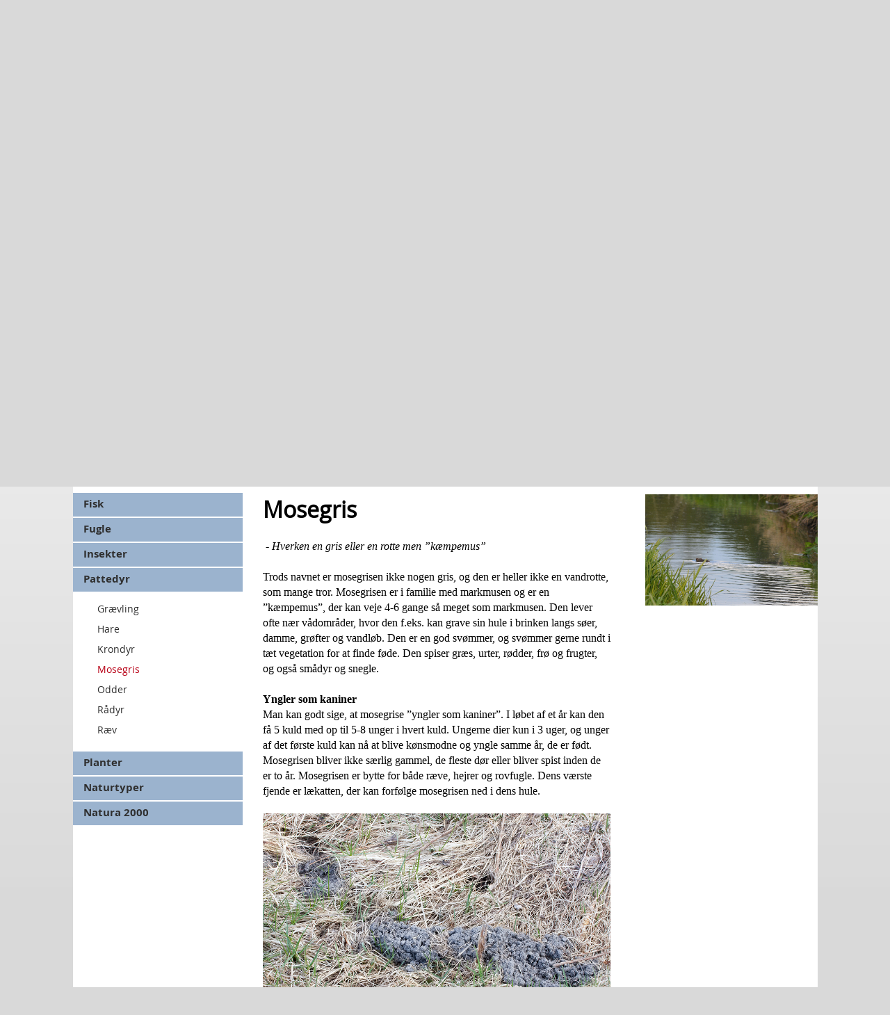

--- FILE ---
content_type: text/html; charset=utf-8
request_url: http://kongeaastien.dk/da/content/mosegris
body_size: 45377
content:
<!DOCTYPE html> 
<html lang="da">

<head profile="http://www.w3.org/1999/xhtml/vocab">
  <meta http-equiv="Content-Type" content="text/html; charset=utf-8" />
<meta name="Generator" content="Drupal 7 (http://drupal.org)" />
<link rel="canonical" href="/da/content/mosegris" />
<link rel="shortlink" href="/da/node/498" />
<link rel="shortcut icon" href="http://kongeaastien.dk/sites/default/files/favicon.png" type="image/png" />
  <title>Mosegris | Kongeåen</title>

  <style type="text/css" media="all">
@import url("http://kongeaastien.dk/modules/system/system.base.css?qhivoh");
@import url("http://kongeaastien.dk/modules/system/system.menus.css?qhivoh");
@import url("http://kongeaastien.dk/modules/system/system.messages.css?qhivoh");
@import url("http://kongeaastien.dk/modules/system/system.theme.css?qhivoh");
</style>
<style type="text/css" media="all">
@import url("http://kongeaastien.dk/sites/all/modules/views_slideshow/views_slideshow.css?qhivoh");
</style>
<style type="text/css" media="all">
@import url("http://kongeaastien.dk/modules/comment/comment.css?qhivoh");
@import url("http://kongeaastien.dk/modules/field/theme/field.css?qhivoh");
@import url("http://kongeaastien.dk/modules/node/node.css?qhivoh");
@import url("http://kongeaastien.dk/modules/search/search.css?qhivoh");
@import url("http://kongeaastien.dk/modules/user/user.css?qhivoh");
@import url("http://kongeaastien.dk/sites/all/modules/views/css/views.css?qhivoh");
</style>
<style type="text/css" media="all">
@import url("http://kongeaastien.dk/sites/all/modules/ctools/css/ctools.css?qhivoh");
@import url("http://kongeaastien.dk/sites/all/libraries/leaflet/leaflet.css?qhivoh");
</style>
<style type="text/css" media="all">
@import url("http://kongeaastien.dk/modules/locale/locale.css?qhivoh");
@import url("http://kongeaastien.dk/sites/all/modules/views_slideshow/views_slideshow_controls_text.css?qhivoh");
@import url("http://kongeaastien.dk/sites/all/modules/leaflet/leaflet_extras.css?qhivoh");
@import url("http://kongeaastien.dk/sites/all/modules/views_slideshow/contrib/views_slideshow_cycle/views_slideshow_cycle.css?qhivoh");
</style>
<style type="text/css" media="screen">
@import url("http://kongeaastien.dk/sites/all/themes/main/style/normalize.css?qhivoh");
@import url("http://kongeaastien.dk/sites/all/themes/main/style/main.css?qhivoh");
</style>
  <script type="text/javascript" src="//ajax.googleapis.com/ajax/libs/jquery/1.7.2/jquery.min.js"></script>
<script type="text/javascript">
<!--//--><![CDATA[//><!--
window.jQuery || document.write("<script src='/sites/all/modules/jquery_update/replace/jquery/1.7/jquery.min.js'>\x3C/script>")
//--><!]]>
</script>
<script type="text/javascript" src="http://kongeaastien.dk/misc/jquery-extend-3.4.0.js?v=1.7.2"></script>
<script type="text/javascript" src="http://kongeaastien.dk/misc/jquery-html-prefilter-3.5.0-backport.js?v=1.7.2"></script>
<script type="text/javascript" src="http://kongeaastien.dk/misc/jquery.once.js?v=1.2"></script>
<script type="text/javascript" src="http://kongeaastien.dk/misc/drupal.js?qhivoh"></script>
<script type="text/javascript" src="http://kongeaastien.dk/sites/all/modules/views_slideshow/js/views_slideshow.js?v=1.0"></script>
<script type="text/javascript">
<!--//--><![CDATA[//><!--
L_ROOT_URL = "/sites/all/libraries/leaflet/";
//--><!]]>
</script>
<script type="text/javascript" src="http://kongeaastien.dk/sites/all/libraries/leaflet/leaflet.js?qhivoh"></script>
<script type="text/javascript" src="http://kongeaastien.dk/sites/default/files/languages/da_V_qRGq0CyGLOpE10b3tyhI5WiiROAYyTcef8JDL761k.js?qhivoh"></script>
<script type="text/javascript" src="http://kongeaastien.dk/sites/all/modules/leaflet/leaflet.drupal.js?qhivoh"></script>
<script type="text/javascript">
<!--//--><![CDATA[//><!--
L.Icon.Default.imagePath = "/sites/all/libraries/leaflet/images/";
//--><!]]>
</script>
<script type="text/javascript" src="http://kongeaastien.dk/sites/all/modules/google_analytics/googleanalytics.js?qhivoh"></script>
<script type="text/javascript">
<!--//--><![CDATA[//><!--
(function(i,s,o,g,r,a,m){i["GoogleAnalyticsObject"]=r;i[r]=i[r]||function(){(i[r].q=i[r].q||[]).push(arguments)},i[r].l=1*new Date();a=s.createElement(o),m=s.getElementsByTagName(o)[0];a.async=1;a.src=g;m.parentNode.insertBefore(a,m)})(window,document,"script","https://www.google-analytics.com/analytics.js","ga");ga("create", "UA-47868931-1", {"cookieDomain":"auto"});ga("send", "pageview");
//--><!]]>
</script>
<script type="text/javascript" src="http://kongeaastien.dk/sites/all/modules/views_slideshow/contrib/views_slideshow_cycle/js/views_slideshow_cycle.js?qhivoh"></script>
<script type="text/javascript" src="http://kongeaastien.dk/sites/all/libraries/jquery.cycle/jquery.cycle.all.min.js?qhivoh"></script>
<script type="text/javascript" src="http://kongeaastien.dk/sites/all/modules/leaflet_more_maps/leaflet_more_maps.js?qhivoh"></script>
<script type="text/javascript" src="http://kongeaastien.dk/sites/all/themes/main/js/main.js?qhivoh"></script>
<script type="text/javascript" src="http://kongeaastien.dk/sites/all/themes/main/js/modernizr.js?qhivoh"></script>
<script type="text/javascript">
<!--//--><![CDATA[//><!--
jQuery.extend(Drupal.settings, {"basePath":"\/","pathPrefix":"da\/","ajaxPageState":{"theme":"main","theme_token":"wWUs4E4eQM7rPD4Ibne4rReSD0QIunxBnb7iPEmAZlg","js":{"\/\/ajax.googleapis.com\/ajax\/libs\/jquery\/1.7.2\/jquery.min.js":1,"0":1,"misc\/jquery-extend-3.4.0.js":1,"misc\/jquery-html-prefilter-3.5.0-backport.js":1,"misc\/jquery.once.js":1,"misc\/drupal.js":1,"sites\/all\/modules\/views_slideshow\/js\/views_slideshow.js":1,"1":1,"sites\/all\/libraries\/leaflet\/leaflet.js":1,"public:\/\/languages\/da_V_qRGq0CyGLOpE10b3tyhI5WiiROAYyTcef8JDL761k.js":1,"sites\/all\/modules\/leaflet\/leaflet.drupal.js":1,"2":1,"sites\/all\/modules\/google_analytics\/googleanalytics.js":1,"3":1,"sites\/all\/modules\/views_slideshow\/contrib\/views_slideshow_cycle\/js\/views_slideshow_cycle.js":1,"sites\/all\/libraries\/jquery.cycle\/jquery.cycle.all.min.js":1,"sites\/all\/modules\/leaflet_more_maps\/leaflet_more_maps.js":1,"sites\/all\/themes\/main\/js\/main.js":1,"sites\/all\/themes\/main\/js\/modernizr.js":1},"css":{"modules\/system\/system.base.css":1,"modules\/system\/system.menus.css":1,"modules\/system\/system.messages.css":1,"modules\/system\/system.theme.css":1,"sites\/all\/modules\/views_slideshow\/views_slideshow.css":1,"modules\/comment\/comment.css":1,"modules\/field\/theme\/field.css":1,"modules\/node\/node.css":1,"modules\/search\/search.css":1,"modules\/user\/user.css":1,"sites\/all\/modules\/views\/css\/views.css":1,"sites\/all\/modules\/ctools\/css\/ctools.css":1,"sites\/all\/libraries\/leaflet\/leaflet.css":1,"sites\/all\/libraries\/leaflet\/leaflet.ie.css":1,"modules\/locale\/locale.css":1,"sites\/all\/modules\/views_slideshow\/views_slideshow_controls_text.css":1,"sites\/all\/modules\/leaflet\/leaflet_extras.css":1,"sites\/all\/modules\/views_slideshow\/contrib\/views_slideshow_cycle\/views_slideshow_cycle.css":1,"sites\/all\/themes\/main\/style\/normalize.css":1,"sites\/all\/themes\/main\/style\/fonts\/opensans_bold_macroman\/stylesheet.css":1,"sites\/all\/themes\/main\/style\/fonts\/opensans_bolditalic_macroman\/stylesheet.css":1,"sites\/all\/themes\/main\/style\/fonts\/opensans_italic_macroman\/stylesheet.css":1,"sites\/all\/themes\/main\/style\/fonts\/opensans_regular_macroman\/stylesheet.css":1,"sites\/all\/themes\/main\/style\/main.css":1}},"viewsSlideshow":{"_newsbox-block_1":{"methods":{"goToSlide":["viewsSlideshowPager","viewsSlideshowSlideCounter","viewsSlideshowCycle"],"nextSlide":["viewsSlideshowPager","viewsSlideshowSlideCounter","viewsSlideshowCycle"],"pause":["viewsSlideshowControls","viewsSlideshowCycle"],"play":["viewsSlideshowControls","viewsSlideshowCycle"],"previousSlide":["viewsSlideshowPager","viewsSlideshowSlideCounter","viewsSlideshowCycle"],"transitionBegin":["viewsSlideshowPager","viewsSlideshowSlideCounter"],"transitionEnd":[]},"paused":0},"forside_slideshow-block_1":{"methods":{"goToSlide":["viewsSlideshowPager","viewsSlideshowSlideCounter","viewsSlideshowCycle"],"nextSlide":["viewsSlideshowPager","viewsSlideshowSlideCounter","viewsSlideshowCycle"],"pause":["viewsSlideshowControls","viewsSlideshowCycle"],"play":["viewsSlideshowControls","viewsSlideshowCycle"],"previousSlide":["viewsSlideshowPager","viewsSlideshowSlideCounter","viewsSlideshowCycle"],"transitionBegin":["viewsSlideshowPager","viewsSlideshowSlideCounter"],"transitionEnd":[]},"paused":0},"_newsbox-block_2":{"methods":{"goToSlide":["viewsSlideshowPager","viewsSlideshowSlideCounter","viewsSlideshowCycle"],"nextSlide":["viewsSlideshowPager","viewsSlideshowSlideCounter","viewsSlideshowCycle"],"pause":["viewsSlideshowControls","viewsSlideshowCycle"],"play":["viewsSlideshowControls","viewsSlideshowCycle"],"previousSlide":["viewsSlideshowPager","viewsSlideshowSlideCounter","viewsSlideshowCycle"],"transitionBegin":["viewsSlideshowPager","viewsSlideshowSlideCounter"],"transitionEnd":[]},"paused":0},"forside_slideshow-block_2":{"methods":{"goToSlide":["viewsSlideshowPager","viewsSlideshowSlideCounter","viewsSlideshowCycle"],"nextSlide":["viewsSlideshowPager","viewsSlideshowSlideCounter","viewsSlideshowCycle"],"pause":["viewsSlideshowControls","viewsSlideshowCycle"],"play":["viewsSlideshowControls","viewsSlideshowCycle"],"previousSlide":["viewsSlideshowPager","viewsSlideshowSlideCounter","viewsSlideshowCycle"],"transitionBegin":["viewsSlideshowPager","viewsSlideshowSlideCounter"],"transitionEnd":[]},"paused":0}},"viewsSlideshowControls":{"_newsbox-block_1":{"top":{"type":"viewsSlideshowControlsText"}},"_newsbox-block_2":{"top":{"type":"viewsSlideshowControlsText"}}},"viewsSlideshowCycle":{"#views_slideshow_cycle_main__newsbox-block_1":{"num_divs":3,"id_prefix":"#views_slideshow_cycle_main_","div_prefix":"#views_slideshow_cycle_div_","vss_id":"_newsbox-block_1","effect":"fade","transition_advanced":0,"timeout":5000,"speed":700,"delay":0,"sync":1,"random":0,"pause":1,"pause_on_click":0,"play_on_hover":0,"action_advanced":0,"start_paused":0,"remember_slide":0,"remember_slide_days":1,"pause_in_middle":0,"pause_when_hidden":0,"pause_when_hidden_type":"full","amount_allowed_visible":"","nowrap":0,"pause_after_slideshow":0,"fixed_height":1,"items_per_slide":1,"wait_for_image_load":1,"wait_for_image_load_timeout":3000,"cleartype":0,"cleartypenobg":0,"advanced_options":"{}"},"#views_slideshow_cycle_main_forside_slideshow-block_1":{"num_divs":3,"id_prefix":"#views_slideshow_cycle_main_","div_prefix":"#views_slideshow_cycle_div_","vss_id":"forside_slideshow-block_1","effect":"fade","transition_advanced":0,"timeout":5000,"speed":700,"delay":0,"sync":1,"random":0,"pause":1,"pause_on_click":0,"play_on_hover":0,"action_advanced":0,"start_paused":0,"remember_slide":0,"remember_slide_days":1,"pause_in_middle":0,"pause_when_hidden":0,"pause_when_hidden_type":"full","amount_allowed_visible":"","nowrap":0,"pause_after_slideshow":0,"fixed_height":1,"items_per_slide":1,"wait_for_image_load":1,"wait_for_image_load_timeout":3000,"cleartype":true,"cleartypenobg":false,"advanced_options":"{}"},"#views_slideshow_cycle_main__newsbox-block_2":{"num_divs":3,"id_prefix":"#views_slideshow_cycle_main_","div_prefix":"#views_slideshow_cycle_div_","vss_id":"_newsbox-block_2","effect":"fade","transition_advanced":0,"timeout":5000,"speed":700,"delay":0,"sync":1,"random":0,"pause":1,"pause_on_click":0,"play_on_hover":0,"action_advanced":0,"start_paused":0,"remember_slide":0,"remember_slide_days":1,"pause_in_middle":0,"pause_when_hidden":0,"pause_when_hidden_type":"full","amount_allowed_visible":"","nowrap":0,"pause_after_slideshow":0,"fixed_height":1,"items_per_slide":1,"wait_for_image_load":1,"wait_for_image_load_timeout":3000,"cleartype":0,"cleartypenobg":0,"advanced_options":"{}"},"#views_slideshow_cycle_main_forside_slideshow-block_2":{"num_divs":3,"id_prefix":"#views_slideshow_cycle_main_","div_prefix":"#views_slideshow_cycle_div_","vss_id":"forside_slideshow-block_2","effect":"fade","transition_advanced":0,"timeout":5000,"speed":700,"delay":0,"sync":1,"random":0,"pause":1,"pause_on_click":0,"play_on_hover":0,"action_advanced":0,"start_paused":0,"remember_slide":0,"remember_slide_days":1,"pause_in_middle":0,"pause_when_hidden":0,"pause_when_hidden_type":"full","amount_allowed_visible":"","nowrap":0,"pause_after_slideshow":0,"fixed_height":1,"items_per_slide":1,"wait_for_image_load":1,"wait_for_image_load_timeout":3000,"cleartype":true,"cleartypenobg":false,"advanced_options":"{}"}},"leaflet":[{"mapId":"leaflet-map-1394303108","map":{"label":"Google high-res road \u0026 terrain (zoom 0..21)","description":"Google road \u0026 terrain layers, with high-res (Retina) support","settings":{"layerControl":true,"maxZoom":18,"attributionControl":true,"closePopupOnClick":true,"doubleClickZoom":true,"dragging":true,"fadeAnimation":true,"minZoom":0,"scrollWheelZoom":1,"touchZoom":true,"trackResize":true,"zoomAnimation":true,"zoomControl":true},"layers":{"roadmap":{"type":"google","urlTemplate":"\/\/mt{s}.googleapis.com\/vt?x={x}\u0026y={y}\u0026z={z}","options":{"attribution":"Map data \u0026copy; \u003Ca target=\u0022attr\u0022 href=\u0022http:\/\/googlemaps.com\u0022\u003EGoogle\u003C\/a\u003E","detectRetina":true,"subdomains":[0,1,2,3]}},"terrain":{"type":"google","urlTemplate":"\/\/mt{s}.googleapis.com\/vt?lyrs=t,r\u0026x={x}\u0026y={y}\u0026z={z}","options":{"attribution":"Map data \u0026copy; \u003Ca target=\u0022attr\u0022 href=\u0022http:\/\/googlemaps.com\u0022\u003EGoogle\u003C\/a\u003E","detectRetina":true,"subdomains":[0,1,2,3]}}}},"features":[{"type":"point","lat":55.396377,"lon":8.743449,"popup":"\u003Ca href=\u0022\/da\/content\/infostander-gredstedbro\u0022\u003EInfostander Gredstedbro\u003C\/a\u003E\u003Cp\u003EGredstedbro\u003C\/p\u003E\u003Cp\u003EDigital infostander med gratis wi-fi.\u003C\/p\u003E","label":"Infostander Gredstedbro","icon":{"iconType":"marker","iconUrl":"\/sites\/all\/libraries\/leaflet\/images\/marker-icon.png","shadowUrl":"","iconSize":{"x":"22","y":"22"},"iconAnchor":{"x":"","y":""},"shadowAnchor":{"x":"","y":""},"popupAnchor":{"x":"10","y":"0"},"iconImageStyle":"","htmlClass":""}},{"type":"point","lat":55.394773,"lon":8.712592,"popup":"\u003Ca href=\u0022\/da\/content\/infostander-vilslev\u0022\u003EInfostander Vilslev\u003C\/a\u003E\u003Cp\u003EShelterpladsen i Vilslev, Konge\u00e5dal 20B\u003C\/p\u003E\u003Cp\u003EInfopunkt med parkering, shelters, gratis wi-fi.\u003C\/p\u003E","label":"Infostander Vilslev","icon":{"iconType":"marker","iconUrl":"\/sites\/all\/libraries\/leaflet\/images\/marker-icon.png","shadowUrl":"","iconSize":{"x":"22","y":"22"},"iconAnchor":{"x":"","y":""},"shadowAnchor":{"x":"","y":""},"popupAnchor":{"x":"10","y":"0"},"iconImageStyle":"","htmlClass":""}},{"type":"point","lat":55.442121,"lon":9.136504,"popup":"\u003Ca href=\u0022\/da\/content\/infostander-skodborghus\u0022\u003EInfostander Skodborghus\u003C\/a\u003E\u003Cp\u003ESkodborghus\u003C\/p\u003E\u003Cp\u003EInfopunkt med parkering, gratis wi-fi.\u003C\/p\u003E","label":"Infostander Skodborghus","icon":{"iconType":"marker","iconUrl":"\/sites\/all\/libraries\/leaflet\/images\/marker-icon.png","shadowUrl":"","iconSize":{"x":"22","y":"22"},"iconAnchor":{"x":"","y":""},"shadowAnchor":{"x":"","y":""},"popupAnchor":{"x":"10","y":"0"},"iconImageStyle":"","htmlClass":""}},{"type":"point","lat":55.408312,"lon":8.885315,"popup":"\u003Ca href=\u0022\/da\/content\/infostander-villeb%C3%B8l\u0022\u003EInfostander Villeb\u00f8l\u003C\/a\u003E\u003Cp\u003EVilleb\u00f8l\u003C\/p\u003E\u003Cp\u003EInfopunkt med parkering, bord\/b\u00e6nkes\u00e6t, gratis wi-fi.\u003C\/p\u003E","label":"Infostander Villeb\u00f8l","icon":{"iconType":"marker","iconUrl":"\/sites\/all\/libraries\/leaflet\/images\/marker-icon.png","shadowUrl":"","iconSize":{"x":"22","y":"22"},"iconAnchor":{"x":"","y":""},"shadowAnchor":{"x":"","y":""},"popupAnchor":{"x":"10","y":"0"},"iconImageStyle":"","htmlClass":""}},{"type":"point","lat":55.440939,"lon":8.99879,"popup":"\u003Ca href=\u0022\/da\/content\/infostander-foldingbro\u0022\u003EInfostander Foldingbro\u003C\/a\u003E\u003Cp\u003E\u003Cspan dir=\u0022ltr\u0022\u003E\u003Cspan style=\u0022color: black; font-family: Calibri, Arial, Helvetica, sans-serif; font-size: medium;\u0022\u003E\u003Cspan style=\u0022font-size: 12pt;\u0022\u003E\u003Cspan style=\u0022color: #282828;\u0022\u003E\u003Cspan style=\u0022color: black; font-family: Tahoma, Geneva, sans-serif; font-size: small;\u0022\u003E\u003Cspan style=\u0022font-size: 10pt;\u0022\u003EFoldingbro, overfor Konge\u00e5kroen.\u003C\/span\u003E\u003C\/span\u003E\u003C\/span\u003E\u003C\/span\u003E\u003C\/span\u003E\u003C\/span\u003E\u003C\/p\u003E\u003Cp\u003E\u003Cspan dir=\u0022ltr\u0022\u003E\u003Cspan style=\u0022color: black; font-family: Calibri, Arial, Helvetica, sans-serif; font-size: medium;\u0022\u003E\u003Cspan style=\u0022font-size: 12pt;\u0022\u003E\u003Cspan style=\u0022color: #282828;\u0022\u003E\u003Cspan style=\u0022color: black; font-family: Tahoma, Geneva, sans-serif; font-size: small;\u0022\u003E\u003Cspan style=\u0022font-size: 10pt;\u0022\u003EDigital infostander.\u0026nbsp;Gratis wi-fi.\u0026nbsp;\u003C\/span\u003E\u003C\/span\u003E\u003C\/span\u003E\u003C\/span\u003E\u003C\/span\u003E\u003C\/span\u003E\u003C\/p\u003E","label":"Infostander Foldingbro","icon":{"iconType":"marker","iconUrl":"\/sites\/all\/libraries\/leaflet\/images\/marker-icon.png","shadowUrl":"","iconSize":{"x":"22","y":"22"},"iconAnchor":{"x":"","y":""},"shadowAnchor":{"x":"","y":""},"popupAnchor":{"x":"10","y":"0"},"iconImageStyle":"","htmlClass":""}},{"type":"point","lat":55.434701,"lon":9.109328,"popup":"\u003Ca href=\u0022\/da\/content\/infostander-frihedsbroen\u0022\u003EInfostander Frihedsbroen\u003C\/a\u003E\u003Cp\u003E\u003Cspan dir=\u0022ltr\u0022\u003E\u003Cspan style=\u0022color: black; font-family: Calibri, Arial, Helvetica, sans-serif; font-size: medium;\u0022\u003E\u003Cspan style=\u0022font-size: 12pt;\u0022\u003E\u003Cspan style=\u0022color: #282828;\u0022\u003E\u003Cspan style=\u0022color: black; font-family: Tahoma, Geneva, sans-serif; font-size: small;\u0022\u003E\u003Cspan style=\u0022font-size: 10pt;\u0022\u003EFrihedsbroen \u003C\/span\u003E\u003C\/span\u003E\u003C\/span\u003E\u003C\/span\u003E\u003C\/span\u003E\u003C\/span\u003E\u003C\/p\u003E\u003Cp\u003E\u003Cspan dir=\u0022ltr\u0022\u003E\u003Cspan style=\u0022color: black; font-family: Calibri, Arial, Helvetica, sans-serif; font-size: medium;\u0022\u003E\u003Cspan style=\u0022font-size: 12pt;\u0022\u003E\u003Cspan style=\u0022color: #282828;\u0022\u003E\u003Cspan style=\u0022color: black; font-family: Tahoma, Geneva, sans-serif; font-size: small;\u0022\u003E\u003Cspan style=\u0022font-size: 10pt;\u0022\u003EInfopunkt med parkering,\u0026nbsp;gratis wifi, shelters og bord\/b\u00e6nkes\u00e6t\u003C\/span\u003E\u003C\/span\u003E\u003C\/span\u003E\u003C\/span\u003E\u003C\/span\u003E\u003C\/span\u003E\u003C\/p\u003E","label":"Infostander Frihedsbroen","icon":{"iconType":"marker","iconUrl":"\/sites\/all\/libraries\/leaflet\/images\/marker-icon.png","shadowUrl":"","iconSize":{"x":"22","y":"22"},"iconAnchor":{"x":"","y":""},"shadowAnchor":{"x":"","y":""},"popupAnchor":{"x":"10","y":"0"},"iconImageStyle":"","htmlClass":""}}]},{"mapId":"leaflet-map--2-1604777322","map":{"label":"Google high-res road \u0026 terrain (zoom 0..21)","description":"Google road \u0026 terrain layers, with high-res (Retina) support","settings":{"layerControl":true,"maxZoom":18,"attributionControl":true,"closePopupOnClick":true,"doubleClickZoom":true,"dragging":true,"fadeAnimation":true,"minZoom":0,"scrollWheelZoom":1,"touchZoom":true,"trackResize":true,"zoomAnimation":true,"zoomControl":true},"layers":{"roadmap":{"type":"google","urlTemplate":"\/\/mt{s}.googleapis.com\/vt?x={x}\u0026y={y}\u0026z={z}","options":{"attribution":"Map data \u0026copy; \u003Ca target=\u0022attr\u0022 href=\u0022http:\/\/googlemaps.com\u0022\u003EGoogle\u003C\/a\u003E","detectRetina":true,"subdomains":[0,1,2,3]}},"terrain":{"type":"google","urlTemplate":"\/\/mt{s}.googleapis.com\/vt?lyrs=t,r\u0026x={x}\u0026y={y}\u0026z={z}","options":{"attribution":"Map data \u0026copy; \u003Ca target=\u0022attr\u0022 href=\u0022http:\/\/googlemaps.com\u0022\u003EGoogle\u003C\/a\u003E","detectRetina":true,"subdomains":[0,1,2,3]}}}},"features":[{"type":"point","lat":55.396377,"lon":8.743449,"popup":"\u003Ca href=\u0022\/da\/content\/infostander-gredstedbro\u0022\u003EInfostander Gredstedbro\u003C\/a\u003E\u003Cp\u003EGredstedbro\u003C\/p\u003E\u003Cp\u003EDigital infostander med gratis wi-fi.\u003C\/p\u003E","label":"Infostander Gredstedbro","icon":{"iconType":"marker","iconUrl":"\/sites\/all\/libraries\/leaflet\/images\/marker-icon.png","shadowUrl":"","iconSize":{"x":"22","y":"22"},"iconAnchor":{"x":"","y":""},"shadowAnchor":{"x":"","y":""},"popupAnchor":{"x":"10","y":"0"},"iconImageStyle":"","htmlClass":""}},{"type":"point","lat":55.394773,"lon":8.712592,"popup":"\u003Ca href=\u0022\/da\/content\/infostander-vilslev\u0022\u003EInfostander Vilslev\u003C\/a\u003E\u003Cp\u003EShelterpladsen i Vilslev, Konge\u00e5dal 20B\u003C\/p\u003E\u003Cp\u003EInfopunkt med parkering, shelters, gratis wi-fi.\u003C\/p\u003E","label":"Infostander Vilslev","icon":{"iconType":"marker","iconUrl":"\/sites\/all\/libraries\/leaflet\/images\/marker-icon.png","shadowUrl":"","iconSize":{"x":"22","y":"22"},"iconAnchor":{"x":"","y":""},"shadowAnchor":{"x":"","y":""},"popupAnchor":{"x":"10","y":"0"},"iconImageStyle":"","htmlClass":""}},{"type":"point","lat":55.442121,"lon":9.136504,"popup":"\u003Ca href=\u0022\/da\/content\/infostander-skodborghus\u0022\u003EInfostander Skodborghus\u003C\/a\u003E\u003Cp\u003ESkodborghus\u003C\/p\u003E\u003Cp\u003EInfopunkt med parkering, gratis wi-fi.\u003C\/p\u003E","label":"Infostander Skodborghus","icon":{"iconType":"marker","iconUrl":"\/sites\/all\/libraries\/leaflet\/images\/marker-icon.png","shadowUrl":"","iconSize":{"x":"22","y":"22"},"iconAnchor":{"x":"","y":""},"shadowAnchor":{"x":"","y":""},"popupAnchor":{"x":"10","y":"0"},"iconImageStyle":"","htmlClass":""}},{"type":"point","lat":55.408312,"lon":8.885315,"popup":"\u003Ca href=\u0022\/da\/content\/infostander-villeb%C3%B8l\u0022\u003EInfostander Villeb\u00f8l\u003C\/a\u003E\u003Cp\u003EVilleb\u00f8l\u003C\/p\u003E\u003Cp\u003EInfopunkt med parkering, bord\/b\u00e6nkes\u00e6t, gratis wi-fi.\u003C\/p\u003E","label":"Infostander Villeb\u00f8l","icon":{"iconType":"marker","iconUrl":"\/sites\/all\/libraries\/leaflet\/images\/marker-icon.png","shadowUrl":"","iconSize":{"x":"22","y":"22"},"iconAnchor":{"x":"","y":""},"shadowAnchor":{"x":"","y":""},"popupAnchor":{"x":"10","y":"0"},"iconImageStyle":"","htmlClass":""}},{"type":"point","lat":55.440939,"lon":8.99879,"popup":"\u003Ca href=\u0022\/da\/content\/infostander-foldingbro\u0022\u003EInfostander Foldingbro\u003C\/a\u003E\u003Cp\u003E\u003Cspan dir=\u0022ltr\u0022\u003E\u003Cspan style=\u0022color: black; font-family: Calibri, Arial, Helvetica, sans-serif; font-size: medium;\u0022\u003E\u003Cspan style=\u0022font-size: 12pt;\u0022\u003E\u003Cspan style=\u0022color: #282828;\u0022\u003E\u003Cspan style=\u0022color: black; font-family: Tahoma, Geneva, sans-serif; font-size: small;\u0022\u003E\u003Cspan style=\u0022font-size: 10pt;\u0022\u003EFoldingbro, overfor Konge\u00e5kroen.\u003C\/span\u003E\u003C\/span\u003E\u003C\/span\u003E\u003C\/span\u003E\u003C\/span\u003E\u003C\/span\u003E\u003C\/p\u003E\u003Cp\u003E\u003Cspan dir=\u0022ltr\u0022\u003E\u003Cspan style=\u0022color: black; font-family: Calibri, Arial, Helvetica, sans-serif; font-size: medium;\u0022\u003E\u003Cspan style=\u0022font-size: 12pt;\u0022\u003E\u003Cspan style=\u0022color: #282828;\u0022\u003E\u003Cspan style=\u0022color: black; font-family: Tahoma, Geneva, sans-serif; font-size: small;\u0022\u003E\u003Cspan style=\u0022font-size: 10pt;\u0022\u003EDigital infostander.\u0026nbsp;Gratis wi-fi.\u0026nbsp;\u003C\/span\u003E\u003C\/span\u003E\u003C\/span\u003E\u003C\/span\u003E\u003C\/span\u003E\u003C\/span\u003E\u003C\/p\u003E","label":"Infostander Foldingbro","icon":{"iconType":"marker","iconUrl":"\/sites\/all\/libraries\/leaflet\/images\/marker-icon.png","shadowUrl":"","iconSize":{"x":"22","y":"22"},"iconAnchor":{"x":"","y":""},"shadowAnchor":{"x":"","y":""},"popupAnchor":{"x":"10","y":"0"},"iconImageStyle":"","htmlClass":""}},{"type":"point","lat":55.434701,"lon":9.109328,"popup":"\u003Ca href=\u0022\/da\/content\/infostander-frihedsbroen\u0022\u003EInfostander Frihedsbroen\u003C\/a\u003E\u003Cp\u003E\u003Cspan dir=\u0022ltr\u0022\u003E\u003Cspan style=\u0022color: black; font-family: Calibri, Arial, Helvetica, sans-serif; font-size: medium;\u0022\u003E\u003Cspan style=\u0022font-size: 12pt;\u0022\u003E\u003Cspan style=\u0022color: #282828;\u0022\u003E\u003Cspan style=\u0022color: black; font-family: Tahoma, Geneva, sans-serif; font-size: small;\u0022\u003E\u003Cspan style=\u0022font-size: 10pt;\u0022\u003EFrihedsbroen \u003C\/span\u003E\u003C\/span\u003E\u003C\/span\u003E\u003C\/span\u003E\u003C\/span\u003E\u003C\/span\u003E\u003C\/p\u003E\u003Cp\u003E\u003Cspan dir=\u0022ltr\u0022\u003E\u003Cspan style=\u0022color: black; font-family: Calibri, Arial, Helvetica, sans-serif; font-size: medium;\u0022\u003E\u003Cspan style=\u0022font-size: 12pt;\u0022\u003E\u003Cspan style=\u0022color: #282828;\u0022\u003E\u003Cspan style=\u0022color: black; font-family: Tahoma, Geneva, sans-serif; font-size: small;\u0022\u003E\u003Cspan style=\u0022font-size: 10pt;\u0022\u003EInfopunkt med parkering,\u0026nbsp;gratis wifi, shelters og bord\/b\u00e6nkes\u00e6t\u003C\/span\u003E\u003C\/span\u003E\u003C\/span\u003E\u003C\/span\u003E\u003C\/span\u003E\u003C\/span\u003E\u003C\/p\u003E","label":"Infostander Frihedsbroen","icon":{"iconType":"marker","iconUrl":"\/sites\/all\/libraries\/leaflet\/images\/marker-icon.png","shadowUrl":"","iconSize":{"x":"22","y":"22"},"iconAnchor":{"x":"","y":""},"shadowAnchor":{"x":"","y":""},"popupAnchor":{"x":"10","y":"0"},"iconImageStyle":"","htmlClass":""}}]}],"googleanalytics":{"trackOutbound":1,"trackMailto":1,"trackDownload":1,"trackDownloadExtensions":"7z|aac|arc|arj|asf|asx|avi|bin|csv|doc(x|m)?|dot(x|m)?|exe|flv|gif|gz|gzip|hqx|jar|jpe?g|js|mp(2|3|4|e?g)|mov(ie)?|msi|msp|pdf|phps|png|ppt(x|m)?|pot(x|m)?|pps(x|m)?|ppam|sld(x|m)?|thmx|qtm?|ra(m|r)?|sea|sit|tar|tgz|torrent|txt|wav|wma|wmv|wpd|xls(x|m|b)?|xlt(x|m)|xlam|xml|z|zip"},"urlIsAjaxTrusted":{"\/da\/content\/mosegris":true}});
//--><!]]>
</script>
  <script>
  jQuery(document).ready(function(){
	  if(!Modernizr.input.placeholder){
	
		jQuery('[placeholder]').focus(function() {
		  var input = jQuery(this);
		  if (input.val() == input.attr('placeholder')) {
			input.val('');
			input.removeClass('placeholder');
		  }
		}).blur(function() {
		  var input = jQuery(this);
		  if (input.val() == '' || input.val() == input.attr('placeholder')) {
			input.addClass('placeholder');
			input.val(input.attr('placeholder'));
		  }
		}).blur();
		jQuery('[placeholder]').parents('form').submit(function() {
		  jQuery(this).find('[placeholder]').each(function() {
			var input = jQuery(this);
			if (input.val() == input.attr('placeholder')) {
			  input.val('');
			}
		  })
		});
	
		}
		
		
	//.right img{max-width: 585px !important;}
	
	jQuery(".right img").each(function(index, element) {
        if(jQuery(this).width() > 585)
		{
			jQuery(this).removeAttr("height");
			jQuery(this).attr("width", "585");
		}
    });

  });
  </script>
</head>
<body class="html not-front not-logged-in one-sidebar sidebar-first page-node page-node- page-node-498 node-type-page i18n-da" >
  <div id="skip-link">
    <a href="#main-content" class="element-invisible element-focusable">Gå til hovedindhold</a>
  </div>
    	<div class="top">
  <div class="top-menu"><div id="block-locale-language" class="block block-locale">

	
	  
	<div class="block_content">
		<ul class="language-switcher-locale-url"><li class="da first active"><a href="/da/content/mosegris" class="language-link active" xml:lang="da"><img class="language-icon" typeof="foaf:Image" src="http://kongeaastien.dk/sites/all/modules/languageicons/flags/da.png" width="24" height="24" alt="Dansk" title="Dansk" /></a></li>
<li class="en"><a href="/en/content/european-water-vole" class="language-link" xml:lang="en"><img class="language-icon" typeof="foaf:Image" src="http://kongeaastien.dk/sites/all/modules/languageicons/flags/en.png" width="24" height="24" alt="English" title="English" /></a></li>
<li class="de last"><a href="/de/content/gro%C3%9Fe-w%C3%BChlmaus" class="language-link" xml:lang="de"><img class="language-icon" typeof="foaf:Image" src="http://kongeaastien.dk/sites/all/modules/languageicons/flags/de.png" width="24" height="24" alt="Deutsch" title="Deutsch" /></a></li>
</ul>	</div>
</div>
 <div id="block-menu-block-1" class="block block-menu-block">

	
	  
	<div class="block_content">
		<div class="menu-block-wrapper menu-block-1 menu-name-menu-menu-i-toppen parent-mlid-0 menu-level-1">
  <ul class="menu"><li class="first leaf menu-mlid-395"><a href="/da/content/om-konge%C3%A5stien">OM KONGEÅSTIEN</a></li>
<li class="last leaf menu-mlid-559"><a href="/da/content/kontakt-os">KONTAKT</a></li>
</ul></div>
	</div>
</div>
<div class="clear"></div></div>
</div>
<div class="wrapper">
  <div class="logo-search">
    <div class="logo"><a href="/"><img src="http://kongeaastien.dk/sites/all/themes/main/images/logo.png" alt="Velkommen til Kongeåen" /></a></div>
    <div class="search"> <div id="block-search-form" class="block block-search">

	
	  
	<div class="block_content">
		<form action="/da/content/mosegris" method="post" id="search-block-form" accept-charset="UTF-8"><div><div class="container-inline">
      <h2 class="element-invisible">Søgefelt</h2>
    <div class="form-item form-type-textfield form-item-search-block-form">
  <label class="element-invisible" for="edit-search-block-form--2">Søg </label>
 <input title="Indtast de ord du ønsker at søge efter." type="text" id="edit-search-block-form--2" name="search_block_form" value="" size="15" maxlength="128" class="form-text" />
</div>
<div class="form-actions form-wrapper" id="edit-actions--2"><input type="submit" id="edit-submit--2" name="op" value="Søg" class="form-submit" /></div><input type="hidden" name="form_build_id" value="form-mcUa9I4d6IdOCeJPOzl1bicql9PbBhf2hfSEISrp9Qo" />
<input type="hidden" name="form_id" value="search_block_form" />
</div>
</div></form>	</div>
</div>
</div>
    <div class="clear"></div>
    
  </div>
  <div class="header-menu">
  	 
 
 
     <div class="header-slideshow">


    </div>

 
 
 
 		                           
            
            
            

  
    <div class="mainmenu">
   <div id="block-menu-block-3" class="block block-menu-block">

	
	  
	<div class="block_content">
		<div class="menu-block-wrapper menu-block-3 menu-name-main-menu parent-mlid-0 menu-level-1">
  <ul class="menu"><li class="first leaf has-children menu-mlid-520"><a href="/da/content/f%C3%B8r-turen-0" title="">Ture &amp; Ruter</a></li>
<li class="leaf has-children menu-mlid-539"><a href="/da/content/konge%C3%A5ens-historie" title="">Historie</a></li>
<li class="leaf has-children active-trail menu-mlid-484"><a href="/da/content/natur" class="active-trail">Natur</a></li>
<li class="leaf has-children menu-mlid-485"><a href="/da/content/landskabernes-opst%C3%A5en-0" title="">Landskaber</a></li>
<li class="leaf has-children menu-mlid-486"><a href="/da/content/id%C3%A9rige-smuglere" title="">Fortællinger</a></li>
<li class="last leaf has-children menu-mlid-487"><a href="/da/content/skibelund-krat-0" title="">Svinkeærinder</a></li>
</ul></div>
	</div>
</div>
 
      <!--<ul>
        <li class="menu1"><a href="#">ture & ruter</a></li>
        <li class="menu2"><a href="#">historie</a></li>
        <li class="menu3"><a href="#">natur</a></li>
        <li class="menu4"><a href="#">landskab</a></li>
        <li class="menu5"><a href="#">skrøner</a></li>
        <li class="menu6"><a href="#">svinkeærinder</a></li>
      </ul>-->
    </div>
    <div class="clear"></div>
  </div>
  <div class="small-bar"></div>
  <div class="lower-menu"> <div id="block-menu-block-2" class="block block-menu-block">

	
	  
	<div class="block_content">
		<div class="menu-block-wrapper menu-block-2 menu-name-menu-center-menu parent-mlid-0 menu-level-1">
  <ul class="menu"><li class="first leaf has-children menu-mlid-398"><a href="/da/content/fisk-i-konge%C3%A5en" title="">Fiskeri</a></li>
<li class="leaf has-children menu-mlid-711"><a href="/da/Kano" title="">Kano</a></li>
<li class="leaf has-children menu-mlid-400"><a href="/da/content/den-gamle-gr%C3%A6nse-0" title="">Den gamle grænse</a></li>
<li class="leaf has-children menu-mlid-401"><a href="/da/content/information" title="">Turist</a></li>
<li class="last leaf has-children menu-mlid-402"><a href="/da/content/dyrespor" title="">Børn</a></li>
</ul></div>
	</div>
</div>
 </div>
  <div class="lower-section-content">

     <div class="tabs"></div> 
  <div class="top">

     
     
    <div class="clear"></div>
    </div>
       
<div id="block-system-main" class="block block-system">

	
	  
	<div class="block_content">
		



  
    <div class="left"> 
	<div id="block-menu-block-4" class="block block-menu-block">

	
	  
	<div class="block_content">
		<div class="menu-block-wrapper menu-block-4 menu-name-main-menu parent-mlid-0 menu-level-2">
  <ul class="menu"><li class="first collapsed menu-mlid-544"><a href="/da/content/%C3%B8rred" title="">Fisk</a></li>
<li class="collapsed menu-mlid-640"><a href="/da/content/almindelig-ryle-eng-ryle" title="">Fugle</a></li>
<li class="collapsed menu-mlid-639"><a href="/da/content/admiral" title="">Insekter</a></li>
<li class="expanded active-trail menu-mlid-641"><a href="/da/content/gr%C3%A6vling" title="" class="active-trail">Pattedyr</a><ul class="menu"><li class="first leaf menu-mlid-1234"><a href="/da/content/gr%C3%A6vling">Grævling</a></li>
<li class="leaf menu-mlid-991"><a href="/da/content/hare">Hare</a></li>
<li class="leaf menu-mlid-994"><a href="/da/content/krondyr">Krondyr</a></li>
<li class="leaf active-trail active menu-mlid-995"><a href="/da/content/mosegris" class="active-trail active-trail active">Mosegris</a></li>
<li class="leaf menu-mlid-650"><a href="/da/content/odder">Odder</a></li>
<li class="leaf menu-mlid-993"><a href="/da/content/r%C3%A5dyr">Rådyr</a></li>
<li class="last leaf menu-mlid-990"><a href="/da/content/r%C3%A6v">Ræv</a></li>
</ul></li>
<li class="collapsed menu-mlid-643"><a href="/da/content/almindelig-mj%C3%B8durt" title="">Planter</a></li>
<li class="collapsed menu-mlid-638"><a href="/da/content/moser-og-k%C3%A6r" title="">Naturtyper</a></li>
<li class="last collapsed menu-mlid-642"><a href="/da/content/konge%C3%A5en-er-fredet" title="">Natura 2000</a></li>
</ul></div>
	</div>
</div>
	  
</div>
<div class="middle"><h1>Mosegris</h1>  <p style="margin: 0cm 0cm 0pt;"><em><span style="font-family: Calibri; font-size: medium;">&nbsp;- Hverken en gris eller en rotte men ”kæmpemus”</span></em></p><p style="margin: 0cm 0cm 0pt;">&nbsp;</p><p style="margin: 0cm 0cm 0pt;"><span style="font-family: Calibri; font-size: medium;">Trods navnet er mosegrisen ikke nogen gris, og den er heller ikke en vandrotte, som mange tror. Mosegrisen er i familie med markmusen og er en ”kæmpemus”, der kan veje 4-6 gange så meget som markmusen. Den lever ofte nær vådområder, hvor den f.eks. kan grave sin hule i brinken langs søer, damme, grøfter og vandløb. Den er en god svømmer, og svømmer gerne rundt i tæt vegetation for at finde føde. Den spiser græs, urter, rødder, frø og frugter, og også smådyr og snegle. </span></p><p style="margin: 0cm 0cm 0pt;"><span style="font-family: Calibri; font-size: medium;">&nbsp;</span></p><p style="margin: 0cm 0cm 0pt;"><strong style="mso-bidi-font-weight: normal;"><span style="font-family: Calibri; font-size: medium;">Yngler som kaniner</span></strong></p><p style="margin: 0cm 0cm 0pt;"><span style="font-family: Calibri; font-size: medium;">Man kan godt sige, at mosegrise ”yngler som kaniner”. I løbet af et år kan den få 5 kuld med op til 5-8 unger i hvert kuld. Ungerne dier kun i 3 uger, og unger af det første kuld kan nå at blive kønsmodne og yngle samme år, de er født. Mosegrisen bliver ikke særlig gammel, de fleste dør eller bliver spist inden de er to år. Mosegrisen er bytte for både ræve, hejrer og rovfugle. Dens værste fjende er lækatten, der kan forfølge mosegrisen ned i dens</span><a name="_GoBack"></a><span style="font-family: Calibri; font-size: medium;"> hule. </span></p><p style="margin: 0cm 0cm 0pt;">&nbsp;</p><p style="margin: 0cm 0cm 0pt;"><span style="font-family: Calibri; font-size: medium;"><img src="http://test.kongeaaen.tgsite.dk/sites/default/files/gdr_arvicola_terrestris_02713_web.jpg" alt="Mosegris grav" title="Mosegris grav, © Biopix G Drange" width="886" height="591" /></span></p><p style="margin: 0cm 0cm 0pt;"><span style="font-family: Calibri; font-size: medium;">&nbsp;</span></p><p style="margin: 0cm 0cm 0pt;"><strong style="mso-bidi-font-weight: normal;"><span style="font-family: Calibri; font-size: medium;">Haveejerens skræk </span></strong></p><p style="margin: 0cm 0cm 0pt;"><span style="font-family: Calibri; font-size: medium;">Ligesom en muldvarp, kan mosegrisen gøre skade i haven. Den graver lange gange lige under jordoverfladen, og kan også lave muldskud. Mosegrisens muldskud kan kendes fra muldvarpens ved at de er omgivet af 6-8 cm. store huller. Mosegrisen kan gøre skade på havens træer, buske og stauder. Den er særlig glad for at spise rødderne af frugttræer, der ikke kan overleve mosegrisens angreb. Særligt i frugtplantager, kan mosegrisen være et alvorligt skadedyr. </span></p><p style="margin: 0cm 0cm 0pt;"><span style="font-family: Calibri; font-size: medium;">&nbsp;</span></p><p style="margin: 0cm 0cm 0pt;"><span style="font-family: Calibri;"><strong style="mso-bidi-font-weight: normal;"><em style="mso-bidi-font-style: normal;"><span style="font-size: medium;">Spor</span></em></strong></span></p><p style="margin: 0cm 0cm 0pt;"><span style="font-family: Calibri;"><em style="mso-bidi-font-style: normal;"><span style="font-size: medium;">Mosegrisens fodspor ligner store musespor.</span><span style="font-size: medium;">Man opdager mest mosegrisen, når man ser deres gange og muldskud. Hvis man går langs et vandløb, kan man nogle gange høre et plump, når mosegrisen hopper i vandet. </span></em></span></p><p style="margin: 0cm 0cm 0pt;"><span style="mso-spacerun: yes;"><span style="font-family: Calibri; font-size: medium;">&nbsp; </span></span></p><p style="margin: 0cm 0cm 8pt;"><span style="font-family: Calibri;"><strong style="mso-bidi-font-weight: normal;"><span style="line-height: 107%; font-size: 9pt;">Fakta:</span></strong><span style="line-height: 107%; font-size: 9pt;">En mosegris vejer 200-300 gram, og kroppen er ca. 12-20 cm, mens halen er omkring 10-15 cm lang. Hovedet er afrundet i formen, og ørerne er små. Som andre gnavere, har den store fortænder, der vokser hele livet. Den tykke pels er mørkebrun på oversiden, mens den på undersiden er gråhvid eller lysebrun. Mosegrisen er udbredt i hele landet og kan leve både i fugtige og tørre områder. Opfattes som et skadedyr i private haver. </span></span></p></div>
    <div class="right"> 
    <div style="width: 100%; text-align: left;">  <p><img src="http://test.kongeaaen.tgsite.dk/sites/default/files/jcs_arvicola_terrestris_54819_web.jpg" alt="Mosegris" title="Mosegris, © Biopix JC Schou" width="886" height="571" /></p></div></div>
    <div class="clear"></div>
    
  <script>

  jQuery('html,body').animate({
        scrollTop: jQuery("#block-system-main").offset().top},
        'slow');


</script>	</div>
</div>
  </div>
    <div class="bottomlogos"><img src="http://kongeaastien.dk/sites/all/themes/main/images/bottomlogos.png" /></div>
   </div>
 
 	  <span id='randomImage' style='display: none;'>http://kongeaastien.dk/sites/default/files/front/forside_foraar01.jpg</span></script> 
 
 
<script>
jQuery(document).ready(function(){
	
		jQuery("#edit-search-block-form--2").attr("placeholder", "SØG");
		
		
		//Positioning Next and Previous for newsbox slider
		var position = jQuery(".lower-menu").position();
		var calc = position.left + 1;
		jQuery('.views-slideshow-controls-top').attr('style', 'left:' + calc + 'px;');

		
		
		
		var leftPosition = jQuery(".top-menu #block-menu-block-1").position().left;
		var langCalc = leftPosition + jQuery(".top-menu #block-menu-block-1 .menu").width();
		
		jQuery(".langdd").attr("style", "left:" + (leftPosition - 55) + "px;");

	jQuery("#pageTitle").text("Mosegris");
		var width = jQuery("#pageTitle").width();
		
		jQuery(".titleContent").width(width + 40);
		
		  
});
</script>
<script>

 var image = jQuery("#randomImage").text();

	  var url = "http://kongeaastien.dk/sites/default/files/" + image;
	  jQuery('.header-slideshow').attr('style', '');
		jQuery('.header-slideshow').attr('style', "background-image: url(" + image + ");");

var count = jQuery(".menu-block-3 .menu .active-trail:first-child").size();



if(count > 0)
{
jQuery(".menu-block-3 .menu .active-trail:first-child").each(function(e)
{
	var name = jQuery(this).text();


	if(name == "Ture & Ruter" || name == "Routes")
	{

		jQuery('.header-slideshow').attr('style', '');
		jQuery('.header-slideshow').attr('style', ' background-image: url("http://kongeaastien.dk/sites/default/files/header/ruter.jpg"); background-repeat: no-repeat; background-size: cover;');
	}
	else if(name == "Historie" || name == "History")
	{
		jQuery('.header-slideshow').attr('style', '');
		jQuery('.header-slideshow').attr('style', ' background-image: url("http://kongeaastien.dk/sites/default/files/header/historier.jpg"); background-repeat: no-repeat; background-size: cover;');
	}
	else if(name == "Landskaber" || name == "Landscapes")
	{
		jQuery('.header-slideshow').attr('style', '');
		jQuery('.header-slideshow').attr('style', ' background-image: url("http://kongeaastien.dk/sites/default/files/header/landskab.jpg"); background-repeat: no-repeat; background-size: cover;');
	}
	else if(name == "Fortællinger" || name == "Stories")
	{
		jQuery('.header-slideshow').attr('style', '');
		jQuery('.header-slideshow').attr('style', ' background-image: url("http://kongeaastien.dk/sites/default/files/header/fort.jpg"); background-repeat: no-repeat; background-size: cover;');
	}
	else if(name == "Svinkeærinder" || name == "Detours")
	{
		jQuery('.header-slideshow').attr('style', '');
		jQuery('.header-slideshow').attr('style', ' background-image: url("http://kongeaastien.dk/sites/default/files/header/svinkeærinder.jpg"); background-repeat: no-repeat; background-size: cover;');
	}
	else
	{
	  //randomImage
	  var image = jQuery("#randomImage").text();

	  var url = "http://kongeaastien.dk/sites/default/files/" + image;
	  jQuery('.header-slideshow').attr('style', '');
		jQuery('.header-slideshow').attr('style', "background-image: url(" + image + ");");
	}
	
	
	
});
}
else
{
	//randomImage
	  var image = jQuery("#randomImage").text();

	  var url = "http://kongeaastien.dk/sites/default/files/" + image;
	  jQuery('.header-slideshow').attr('style', '');
		jQuery('.header-slideshow').attr('style', "background-image: url(" + image + ");");
}




var subcount = jQuery(".menu-block-2 .menu .active-trail:first-child").size();



if(subcount > 0)
{
jQuery(".menu-block-2 .menu .active-trail:first-child").each(function(e)
{
	var name = jQuery(this).text();
		

	if(name == "Fiskeri" || name == "Fishing")
	{
		jQuery('.header-slideshow').attr('style', '');
		jQuery('.header-slideshow').attr('style', ' background-image: url("http://kongeaastien.dk/sites/default/files/header/fiskeri.jpg");');
	}
	else if(name == "Kano"  || name == "Canoeing")
	{
		jQuery('.header-slideshow').attr('style', '');
		jQuery('.header-slideshow').attr('style', ' background-image: url("http://kongeaastien.dk/sites/default/files/header/kano.jpg");');
	}
	else if(name == "Den gamle grænse"  || name == "The old border")
	{
		jQuery('.header-slideshow').attr('style', '');
		jQuery('.header-slideshow').attr('style', ' background-image: url("http://kongeaastien.dk/sites/default/files/header/dengamle.jpg");');
	}
	else if(name == "Turist"  || name == "Tourist")
	{
		jQuery('.header-slideshow').attr('style', '');
		jQuery('.header-slideshow').attr('style', ' background-image: url("http://kongeaastien.dk/sites/default/files/header/ruter.jpg");');
	}
	else if(name == "Børn"  || name == "Children")
	{
		jQuery('.header-slideshow').attr('style', '');
		jQuery('.header-slideshow').attr('style', ' background-image: url("http://kongeaastien.dk/sites/default/files/header/born.jpg");');
	}
	else
	{
	  //randomImage
	  var image = jQuery("#randomImage").text();

	  var url = "http://kongeaastien.dk/sites/default/files/" + image;
	  jQuery('.header-slideshow').attr('style', '');
		jQuery('.header-slideshow').attr('style', "background-image: url(" + image + ");");
	}
	
	
	
});
}


</script>



  </body>
</html>